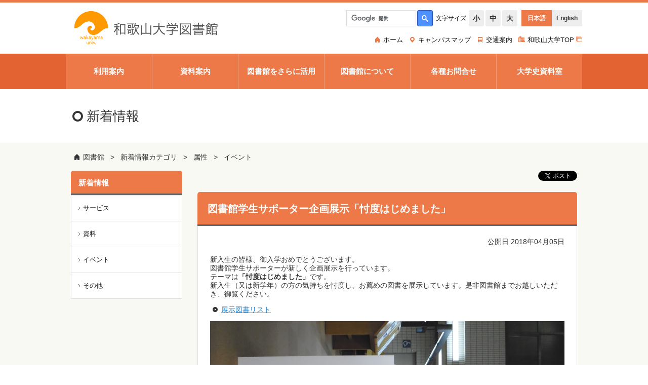

--- FILE ---
content_type: text/html
request_url: https://www.wakayama-u.ac.jp/lib/news/2018122001315/
body_size: 4126
content:
<!DOCTYPE html>
<html lang="ja" prefix="og: http://ogp.me/ns#">
<head>
  <meta charset="UTF-8" />
  <meta http-equiv="X-UA-Compatible" content="IE=edge" />
  <title>図書館学生サポーター企画展示「忖度はじめました」 | 和歌山大学</title>
  <meta charset="UTF-8">
<meta http-equiv="X-UA-Compatible" content="IE=edge,chrome=1">
<meta name="viewport" content="width=device-width, initial-scale=1">

<title>和歌山大学図書館</title>

<meta name="Description" content="">
<meta name="Keywords" content="">

<link rel="stylesheet" type="text/css" href="/_themes/template/css/default.css" media="all">
<link rel="stylesheet" type="text/css" href="/_themes/template/css/base.css" media="all">
<link rel="stylesheet" type="text/css" href="/_themes/template/css/page.css" media="all">
<link rel="stylesheet" type="text/css" href="/_themes/template/css/module.css" media="all">
<link rel="stylesheet" type="text/css" href="/_themes/wakayama-u/lib/css/color_settings.css" media="all">
<link rel="stylesheet" type="text/css" href="/_themes/wakayama-u/lib/css/lib.css" media="all">

<!--[if IE 8.0]>
<link rel="stylesheet" type="text/css" href="/_themes/wakayama-u/css/ie8.css" media="all">
<![endif]-->

<!--[if lt IE 9]>
<script src="/_themes/wakayama-u/js/html5shiv.js"></script>
<script src="/_themes/wakayama-u/js/respond.min.js"></script>
<![endif]-->
    
<link rel="stylesheet" href="/_common/packs/vendor-160e9e6811803c1ca595.css" />
<script src="/_common/packs/vendor-ff628da1c55fb83c69b5.js"></script>
<link rel="stylesheet" href="/_common/packs/common-b4e6b59309145765082d.css" />
<script src="/_common/packs/common-0b259fff970bd7631a92.js"></script>
<link rel="stylesheet" href="/_common/packs/public-fa3d406cd1595e894fb9.css" />
<script src="/_common/packs/public-e50c39a7299570f2768f.js"></script>

  <link rel="canonical" href="https://www.wakayama-u.ac.jp/lib/news/2018122001315/">

</head>
<body id="page-lib-news-2018122001315-index" class="dir-lib-news-2018122001315">
  <div id="page" class="smpNaviPush">

	<header id="globalHeader" class="header-bg-color header-border-color header-text-color header-smp-text-color header-smp-bg-color" role="banner">
		<div class="inner">

			<div class="subHeader cf">

				<div id="headerSearch" class="cf">
					<script>
						(function() {
							var cx = '012986817200594056241:fewchprafgy';
							var gcse = document.createElement('script');
							gcse.type = 'text/javascript';
							gcse.async = true;
							gcse.src = (document.location.protocol == 'https:' ? 'https:' : 'http:') +
							'//cse.google.com/cse.js?cx=' + cx;
							var s = document.getElementsByTagName('script')[0];
							s.parentNode.insertBefore(gcse, s);
						})();
					</script>
					<gcse:searchbox-only></gcse:searchbox-only>
				</div>
<!-- / headerSearch --> 

				<div id="headerFont" class="header-btn-color cf">
					<p>文字サイズ</p>
					<ul>
						<li><a href="#">小</a></li>
						<li><a href="#">中</a></li>
						<li><a href="#">大</a></li>
					</ul>
				</div>
<!-- / headerFont -->

				<div id="headerLang" class="header-btn-color cf">
					<ul>
						<li class="current">日本語</li>
						<li><a href="/en/lib/" target="_blank">English</a></li>
					</ul>
				</div>
<!-- / headerLang -->

			</div>
<!-- / subHeader -->

			<div id="siteID">
				<a href="/lib/"><img src="/_themes/wakayama-u/lib/tmpl-img/logo.png" alt="和歌山大学図書館"></a>
			</div>
<!-- / siteID -->

			<div id="btnTargetNavi" class="btn-smp-icon-color btn-smp-bg-color"><a href="#"><span class="icon-target icon-color"></span></a></div>

			<div class="headerNavi cf">
				<nav role="navigation">
					<ul class="cf">
						<li class="hNavi01"><a href="/lib/"><span class="icon-home icon-color"></span><span>ホーム</span></a></li>
						<li class="hNavi02"><a href="/about/c-map.html" target="_blank"><span class="icon-map icon-color"></span><span>キャンパスマップ</span></a></li>
						<li class="hNavi03"><a href="/about/access.html" target="_blank"><span class="icon-access icon-color"></span><span>交通案内</span></a></li>
						<li class="hNavi05"><a href="/" target="_blank"><span class="icon-wakayama_univ icon-color"></span><span class="externalLink">和歌山大学TOP</span></a></li>
					</ul>
				</nav>
			</div>
<!-- / headerNavi -->

		</div>
<!-- / inner -->
	</header><!-- / globalHeader -->

	<div id="gNavi" class="gnavi-bg-color gnavi-menu-color gnavi-menu-hover-color gnavi-text-color gnavi-border-color">
		<div class="inner">
			<nav role="navigation">
				<ul class="cf">
					<li class="gNavi01"><a href="/lib/services/"><span>利用案内</span></a></li>
					<li class="gNavi02"><a href="/lib/collections/"><span>資料案内</span></a></li>
					<li class="gNavi03"><a href="/lib/support/"><span>図書館をさらに活用</span></a></li>
					<li class="gNavi04"><a href="/lib/about/"><span>図書館について</span></a></li>
					<li class="gNavi05"><a href="/lib/contact/"><span>各種お問合せ</span></a></li>
					<li class="gNavi06"><a href="/lib/archives/"><span>大学史資料室</span></a></li>
				</ul>
			</nav>
		</div><!-- / inner -->
	</div><!-- / gNavi -->

	<div class="mainTitle main-title-text-color main-title-bg-color">
		<div class="inner">
			<h2 class="title icon-normal"><span>新着情報</span></h2>
		</div><!-- / inner -->		
	</div>

	<div id="contents" class="column2 contents-bg-color">
		<div class="inner">
			<div class="topicPath topic-path-color">

			<div id="topicPath" class="piece"
     data-controller="cms--public--piece--bread-crumbs"
     data-serial-id="cms_pieces-764">
  <div class="pieceContainer">
    <div class="pieceBody">
      <ol><li><a href="/lib/">図書館</a></li><li><a href="/lib/news-category/">新着情報カテゴリ</a></li><li><a href="/lib/news-category/zokusei/">属性</a></li><li><a href="/lib/news-category/zokusei/event/">イベント</a></li></ol>

    </div>
  </div>
</div>


			</div><!-- topicPath --> 
		
			<div id="main" class="main-text-color main-link-color" role="main">
				<article class="heading-text-color heading-bg-color">

				<div id="snsLink" class="piece"
     data-controller="cms--public--piece--sns-parts"
     data-serial-id="cms_pieces-763">
  <div class="pieceContainer">
    <div class="pieceBody">
      <span class="twitter-wrapper">
  <a href="https://twitter.com/share" class="twitter-share-button" data-lang="ja">ツイート</a>
  <script>!function(d,s,id){var js,fjs=d.getElementsByTagName(s)[0];if(!d.getElementById(id)){js=d.createElement(s);js.id=id;js.src="//platform.twitter.com/widgets.js";fjs.parentNode.insertBefore(js,fjs);}}(document,"script","twitter-wjs");</script>
</span>

<div class="fb-wrapper">
<div id="fb-root"></div>
<script async defer crossorigin="anonymous" src="https://connect.facebook.net/ja_JP/sdk.js#xfbml=1&version=v9.0&appId=" nonce="ZXCmJq3L"></script>
<div class="fb-like" data-layout="button_count" data-action="like" data-size="small" data-share="true"></div>
</div>





    </div>
  </div>
</div>


<div id="pageTitle" class="piece"
     data-controller="cms--public--piece--page-titles"
     data-serial-id="cms_pieces-762">
  <div class="pieceContainer">
    <div class="pieceBody">
      <h1>図書館学生サポーター企画展示「忖度はじめました」</h1>

    </div>
  </div>
</div>

<article class="contentGpArticleDoc" data-serial-id="gp_article_docs-6060">
        <div class="date">
    <p class="publishedAt">公開日 2018年04月05日</p>
  </div>


      <div class="body">
      <div class="text-beginning"><p>新入生の皆様、御入学おめでとうございます。<br> 図書館学生サポーターが新しく企画展示を行っています。<br> テーマは<strong>「忖度はじめました」</strong>です。<br> 新入生（又は新学年）の方の気持ちを忖度し、お薦めの図書を展示しています。是非図書館までお越しいただき、御覧ください。</p>
<p><a class="iconDefault" href="/lib/collections/list/sontakuhajimemashita.html">展示図書リスト</a></p>
<p><img title="忖度はじめました.JPG" src="/_files/00608459/Sontakuhajimemashita.JPG" alt="忖度はじめました.JPG"></p></div>
    </div>





          

    
</article>

<div class="back"><a href="javascript:history.back()">戻る</a></div>

				</article>				
			</div><!-- / main -->
	
			<div id="side" class="leftColumn side-heading-text-color side-heading-bg-color side-heading-border-color side-text-banner-color">

				<div class="sideNavi">

				<div id="newsSideNavi" class="piece"
     data-controller="cms--public--piece--frees"
     data-serial-id="cms_pieces-777">
  <div class="pieceContainer">
      <div class="pieceHeader"><h2>新着情報</h2></div>
    <div class="pieceBody">
      								<ul>
									<li><a href="/lib/news-category/zokusei/service/">サービス</a></li>
									<li><a href="/lib/news-category/zokusei/material/">資料</a></li>
									<li><a href="/lib/news-category/zokusei/event/">イベント</a></li>
									<li><a href="/lib/news-category/zokusei/others/">その他</a></li>
								</ul>
    </div>
  </div>
</div>


				</div><!-- / sideNavi -->

			</div><!-- / leftColumn -->

		</div><!-- / inner -->	
	</div><!-- / contents -->

	<div id="pageTop">
		<p><a href="#page"><img src="/_themes/template/tmpl-img/btn_pagetop01.png" alt="このページの先頭へ"></a></p>
	</div><!-- / pageTop -->

	<footer id="globalFooter" class="footer-navi-bg-color footer-navi-text-color footer-bg-color footer-text-color">

		<div class="footerNavi">
			<div class="inner">
				<nav role="navigation">
					<ul class="cf">
						<li><a href="/lib/services/"><span>利用案内</span></a></li>
						<li><a href="/lib/collections/"><span>資料案内</span></a></li>
						<li><a href="/lib/support/"><span>図書館をさらに活用</span></a></li>
						<li><a href="/lib/about/"><span>図書館について</span></a></li>
						<li><a href="/lib/contact/"><span>各種お問合せ</span></a></li>
						<li><a href="/lib/archives/"><span>大学史資料室</span></a></li>
					</ul>
					<ul class="cf">
						<li><a href="/lib/"><span>ホーム</span></a></li>
						<li><a href="/about/c-map.html" target="_blank"><span>キャンパスマップ</span></a></li>
						<li><a href="/about/access.html" target="_blank"><span>交通案内</span></a></li>
						<li class="hNavi05"><a href="/" target="_blank"><span class="externalLink">和歌山大学TOP</span></a></li>
					</ul>
				</nav>
			</div>
<!-- / inner -->
		</div>
<!-- / footerNavi -->

		<div class="subFooter">

			<div class="inner">

				<div class="footerAddress">
					<dl>
						<dt><img src="/_themes/wakayama-u/lib/tmpl-img/logo_footer.png" alt="和歌山大学図書館"></dt>
						<dd>
							<address>〒640-8510 和歌山市栄谷930番地</address>
						</dd>
					</dl>
				</div>
<!-- / footerAddress -->

				<div id="copyright">
					<p><small>Copyright (c)2010-2018 Wakayama University</small></p>
				</div>
<!-- / copyright -->

			</div>
<!-- / inner -->

		</div>
<!-- / subFooter -->

	</footer><!-- / globalFooter -->

<!-- / page -->

<!--　jQueryは、常に最新版を入れてください。 -->
<script type="text/javascript" src="/_themes/template/js/jquery.js"></script> <script type="text/javascript" src="/_themes/wakayama-u/js/jquery-migrate.min.js"></script>
<!--　フォントサイズ切り替え -->
<script type="text/javascript" src="/_themes/template/js/jquery.textresizer.min.js"></script>
<!--　cookie保存 -->
<script type="text/javascript" src="/_themes/template/js/jquery.cookie.js"></script>
<!--　ブロック要素の高さを揃える -->
<script type="text/javascript" src="/_themes/template/js/jquery.matchHeight-min.js"></script>
<!--　ベースライブラリ -->
<script type="text/javascript" src="/_themes/template/js/base.js"></script>
<!--　jQueryプラグイン設定 -->
<script type="text/javascript" src="/_themes/template/js/function.js"></script>
<!--　アクセシビリティ機能 -->
<script type="text/javascript" src="/_themes/template/js/accessibility-navi.js"></script>

</body>
</html>


--- FILE ---
content_type: text/css
request_url: https://www.wakayama-u.ac.jp/_themes/wakayama-u/lib/css/color_settings.css
body_size: 1925
content:
@charset "utf-8";
/* **************************************************

CSS Information
File Name : color.css
Style Info: カラー設定
Date: 2015-09-16
Update：2016-12-14

************************************************** */
/* --------------------------------------------------
	01 - ヘッダー カラー設定
-------------------------------------------------- */
/*	ヘッダー 背景カラー
-------------------------------------------------- */
.header-bg-color {
  background-color: #fff;
}

/*	ヘッダー（上部） ボーダーカラー
-------------------------------------------------- */
.header-border-color {
  border-top-color: #ee7948;
}

/*	ヘッダー テキストカラー設定
-------------------------------------------------- */
.header-text-color * {
  color: #111 !important;
}

/*	ヘッダー ボタンカラー設定
-------------------------------------------------- */
/* ノーマル状態
-------------------------------------------------- */
/* ボタンカラー */
.header-btn-color li a,
.header-btn-color .current {
  background-color: #eee !important;
}

/* ボタン文字カラー */
.header-btn-color li a,
.header-btn-color li a .icon-color {
  color: #333 !important;
}

/* アクティブ状態
-------------------------------------------------- */
/* ボタンカラー */
.header-btn-color li a:hover,
.header-btn-color li .textresizer-active,
#headerLang .current {
  background-color: #ee7948 !important;
}

/* ボタン文字カラー*/
.header-btn-color li a:hover,
.header-btn-color li a:hover .icon-color,
.header-btn-color li .textresizer-active,
#headerLang .current {
  color: #fff !important;
}

/*	ヘッダーナビ アイコンカラー設定
-------------------------------------------------- */
.headerNavi .icon-color,
.headerNavi .externalLink:after {
  color: #ee7948 !important;
}

/*	Responsive Settings
-------------------------------------------------- */
@media screen and (min-width: 320px) and (max-width: 640px) {
  /*	訪問者別リンクボタン（スマートフォン用） アイコンカラー
	-------------------------------------------------- */
  .btn-smp-icon-color a span {
    color: #ee7948 !important;
  }

  /*	訪問者別リンクボタン（スマートフォン用） 背景カラー
	-------------------------------------------------- */
  .btn-smp-bg-color a {
    background-color: #e5eded;
  }

  /*	ヘッダーナビゲーション（スマートフォン用） アイコン・テキストカラー
	-------------------------------------------------- */
  .header-smp-text-color .headerNavi li a * {
    color: #333 !important;
  }

  /*	ヘッダーナビゲーション（スマートフォン用） 背景カラー
	-------------------------------------------------- */
  .header-smp-bg-color .headerNavi,
  .header-smp-bg-color .headerNavi li a {
    background-color: #f9f9f4 !important;
  }
}

/* --------------------------------------------------
	02 - グローバルナビゲーション カラー設定
-------------------------------------------------- */
/*	グローバルナビゲーション 背景カラー
-------------------------------------------------- */
.gnavi-bg-color {
  background-color: #e36333;
}

/*	グローバルナビゲーション メニューカラー
-------------------------------------------------- */
.gnavi-menu-color li {
  background-color: #ee7948;
}

/*	グローバルナビゲーション メニュー（ホバー時）カラー
-------------------------------------------------- */
.gnavi-menu-hover-color li:hover {
  background-color: #f29a76;
}

/*	グローバルナビゲーション テキストカラー
-------------------------------------------------- */
.gnavi-text-color a {
  color: #fff !important;
}

/*	グローバルナビゲーション ボーダーカラー
-------------------------------------------------- */
.gnavi-border-color li {
  border-color: #f29a76 !important;
}

/* --------------------------------------------------
	03 - 訪問者別ナビゲーション カラー設定
-------------------------------------------------- */
/*	訪問者別ナビゲーション 背景カラー
-------------------------------------------------- */
.tnavi-bg-color {
  background-color: #c7d6d7;
}

/*	訪問者別ナビゲーション メニューカラー
-------------------------------------------------- */
.tnavi-menu-color li {
  background-color: #e5eded;
}

/*	訪問者別ナビゲーション メニュー（ホバー時）カラー
-------------------------------------------------- */
.tnavi-menu-hover-color li:hover {
  background-color: #f2f6f6;
}

/*	訪問者別ナビゲーション テキストカラー
-------------------------------------------------- */
.tnavi-text-color a {
  color: #333 !important;
}

/*	訪問者別ナビゲーション ボーダーカラー
-------------------------------------------------- */
.tnavi-border-color li {
  border-color: #fff !important;
}

/*	訪問者別ナビゲーション アイコンカラー
-------------------------------------------------- */
#targetNavi .icon-color {
  color: #333 !important;
}

/* --------------------------------------------------
	04 - コンテンツ カラー設定
-------------------------------------------------- */
.contents-bg-color {
  background-color: #f9f9f4;
}

/*	01 - メイン カラー設定
	-------------------------------------------------- */
/* メイン テキストカラー */
.main-text-color {
  color: #333 !important;
}

/* メイン リンクカラー */
/* 20151005 追記 */
.main-link-color a,
.main-link-color .externalLink:after {
  color: #1982d2 !important;
}

/* hover時 */
.main-link-color a:hover,
.newsList .more a:hover {
  color: #fba22b !important;
}

/*	見出し1 テキストカラー */
.heading-text-color #pageTitle h1,
.heading-text-color .articleHeader h1,
.heading-text-color .body .heading01,
.heading-text-color .contentGpArticleDoc .header h1 {
  color: #fff !important;
}

/*	見出し 背景カラー */
.heading-bg-color #pageTitle h1,
.heading-bg-color .articleHeader h1,
.heading-bg-color .body .heading01,
.heading-bg-color .body h3:before,
.heading-bg-color .body .heading03:before,
#pageTitle h1 {
  background-color: #ee7948 !important;
}

/*	見出し ボーダーカラー */
.heading-bg-color #pageTitle h1,
.heading-bg-color .articleHeader h1,
.heading-bg-color .body .heading01,
#pageTitle h1 {
  border-color: #666 !important;
}

/*	02 - サイド テーマカラー設定
	-------------------------------------------------- */
/* サイド見出し：テキストカラー*/
.side-heading-text-color .sideNavi .pieceHeader,
.side-heading-text-color .sideLinks .pieceHeader,
.side-heading-text-color .sideEventCalendar .pieceHeader {
  color: #fff !important;
}

/* サイド見出し：背景カラー*/
.side-heading-bg-color .sideNavi .pieceHeader,
.side-heading-bg-color .sideLinks .pieceHeader,
.side-heading-bg-color .sideEventCalendar .pieceHeader {
  background-color: #ee7948 !important;
}

/* サイド見出し：ボーダーカラー*/
.side-heading-border-color .sideNavi .pieceHeader,
.side-heading-border-color .sideLinks .pieceHeader,
.side-heading-border-color .sideEventCalendar .pieceHeader {
  border-color: #666 !important;
}

/* サイドテキストバナー：ボーダーカラー*/
.side-text-banner-color .sideTextBanner li .block .bannerTitle {
  border-color: #ee7948 !important;
}

/* --------------------------------------------------
	05 - フッター カラー設定
-------------------------------------------------- */
/*	フッターナビ 背景カラー
-------------------------------------------------- */
.footer-navi-bg-color .footerNavi {
  background-color: #f1f2f5 !important;
}

/*	フッターナビ テキストカラー
-------------------------------------------------- */
.footer-navi-text-color .footerNavi a {
  color: #333 !important;
}

/*	フッターナビ リンク（ホバーカラー）
-------------------------------------------------- */
.footer-navi-text-color .footerNavi a:hover {
  color: #666 !important;
}

/*	フッターナビ アイコンカラー
-------------------------------------------------- */
.footer-navi-text-color .footerNavi li a span:before {
  color: #ee7948 !important;
}

/*	フッター（copyright等） 背景カラー
-------------------------------------------------- */
.footer-bg-color .subFooter {
  background-color: #ee7948;
}

/*	フッター（copyright等） テキストカラー
-------------------------------------------------- */
.footer-text-color .subFooter * {
  color: #fff !important;
}

/* --------------------------------------------------
	06 - トップページ カラー設定
-------------------------------------------------- */
/*	メインビジュアル 背景カラー
-------------------------------------------------- */
.main-visual-bg-color {
  background-color: #ddd !important;
}

/*	お知らせ：見出し テキスト・リンクカラー
-------------------------------------------------- */
.news-list-text-color,
.news-list-link-color a {
  color: #333 !important;
}

/*	お知らせ：ボタン アイコンカラー（一覧を見る・RSS）
-------------------------------------------------- */
.newsList .icon-color {
  color: #ee7948 !important;
}

/* --------------------------------------------------
	07 - 内部ページ メインタイトル カラー設定
-------------------------------------------------- */
/*	メインタイトル テキストカラー
-------------------------------------------------- */
.main-title-text-color .title {
  color: #333 !important;
}

/*	メインタイトル 背景カラー
-------------------------------------------------- */
.main-title-bg-color {
  background-color: #fff !important;
}

/*	パンくずリスト テキストカラー
-------------------------------------------------- */
.topic-path-color * {
  color: #333 !important;
}


--- FILE ---
content_type: text/css
request_url: https://www.wakayama-u.ac.jp/_themes/wakayama-u/lib/css/lib.css
body_size: 4330
content:
@charset "utf-8";
/* **************************************************

CSS Information
File Name : lib.css
Style Info: 産学連携イノベーションセンター 固有のスタイル指定
Date: 2017-11-28

************************************************** */
/* --------------------------------------------------
	共通ヘッダー
-------------------------------------------------- */
#globalHeader {
  padding: 10px 0;
}

#globalHeader .subHeader {
  margin: 5px 0 8px;
}

#globalHeader #siteID {
  padding: 0;
}

#globalHeader #siteID img {
  width: 295px;
  height: auto;
}

#globalHeader .headerNavi {
  width: 560px !important;
}

/*	Responsive Settings
-------------------------------------------------- */
@media screen and (max-width: 640px) {
  #globalHeader {
    position: relative;
    padding: 10px 0 0;
  }

  #globalHeader .subHeader {
    margin-bottom: 10px;
  }

  #globalHeader #siteID {
    max-width: 300px;
    margin: 0 auto;
    padding: 0 0 15px;
  }

  #globalHeader #headerSearch {
    width: 100%;
    margin-right: -80px;
  }

  #globalHeader #headerSearch form {
    width: auto;
    margin-right: 80px;
  }

  #globalHeader .headerNavi {
    width: 100% !important;
  }
}

/* --------------------------------------------------
	グローバルナビ
-------------------------------------------------- */
#gNavi li {
  width: 170px;
}

/* --------------------------------------------------
	共通フッター
-------------------------------------------------- */
#globalFooter .footerAddress dt img {
  width: 210px;
}

#globalFooter .footerAddress {
  text-align: left;
}

/* --------------------------------------------------
	サイドテキストバナー
-------------------------------------------------- */
.sideTextBanner li .block {
  font-size: 1.3rem !important;
  line-height: 1.3;
}

.sideTextBanner li .block .bannerTitle {
  padding-left: 8px;
}

.sideTextBanner li .block .bannerTitle span {
  padding-right: 0;
}

/* --------------------------------------------------
	サイドテキスト
-------------------------------------------------- */
.sideText .piece {
  margin-bottom: 20px;
}

.sideText .pieceHeader {
  padding: 0;
  background: #ee7948;
  border-bottom: 3px solid #82756d;
  border-radius: 5px 5px 0 0;
  line-height: 1.3;
  color: #fff;
}

.sideText .pieceHeader h2 {
  display: block;
  padding: 15px 0 12px 10px;
  font-size: 1.5em;
}

.sideText .pieceBody {
  background-color: #fff;
  border: 1px solid #ddd;
  padding: 10px;
}

.sideText .pieceBody .container {
  font-size: 1.3em;
}

.sideTextList {
  margin: 8px 0;
}

.sideTextList p {
  padding: 8px 0;
}

.sideTextList p span {
  padding: 4px 8px;
}

/* --------------------------------------------------
	MyLibraryログイン
-------------------------------------------------- */
.sideMyLibrary form {
  margin-top: 10px;
}

.sideMyLibrary form p {
  margin: 8px 0;
}

.sideMyLibrary form p label {
  width: 70px;
  display: inline-block;
}

.sideMyLibrary form input[type="text"],
.sideMyLibrary form input[type="password"],
.sideMyLibrary form input[type="submit"] {
  -webkit-appearance: none;
  -moz-appearance: none;
  appearance: none;
}

.sideMyLibrary form input[type="text"],
.sideMyLibrary form input[type="password"] {
  border: 1px solid #ddd;
  font-size: 1.4rem;
  padding: 2px;
  width: 120px;
}

.sideMyLibrary form input[type="submit"] {
  border: none;
  border-radius: 3px;
  background: #ee7948;
  color: #fff;
  font-size: 1.2rem;
  padding: 4px 16px;
  cursor: pointer;
}

/* --------------------------------------------------
	スマートフォン用サイドメジャー ナビ
-------------------------------------------------- */
#sideMajorNavi {
  margin-top: 20px;
}

/* --------------------------------------------------
	汎用Class
-------------------------------------------------- */
.pcOnly {
  display: block !important;
}

.spOnly {
  display: none !important;
}

/*	Responsive Settings
-------------------------------------------------- */
@media screen and (max-width: 640px) {
  .pcOnly {
    display: none !important;
  }

  .spOnly {
    display: block !important;
  }

  .body .btn a {
    padding-right: 30px;
    padding-left: 30px;
  }
}

/* --------------------------------------------------
	.categoryListExt - カテゴリーリスト（全幅）
-------------------------------------------------- */
.categoryListExt li {
  width: 700px !important;
}

/* --------------------------------------------------
	トップページ
-------------------------------------------------- */
/*	メインビジュアル
-------------------------------------------------- */
#mainVisual {
  text-align: center;
}

#mainVisual .inner {
  width: 1020px;
}

/*	お知らせ
-------------------------------------------------- */
.tabList .tabs {
  width: 100%;
}

.tabList .tabs span a {
  width: 100% !important;
  box-sizing: border-box;
}
dt.attrService:before {
  display: inline-block;
  content: "サービス";
  width: 80px;
  margin-right: 10px;
  padding: 3px 0;
  background-color: #cc0066;
  color: #fff;
  text-align: center;
}
dt.attrMaterial:before {
  display: inline-block;
  content: "資料";
  width: 80px;
  margin-right: 10px;
  padding: 3px 0;
  background-color: #006699;
  color: #fff;
  text-align: center;
}
dt.attrEvent:before {
  display: inline-block;
  content: "イベント";
  width: 80px;
  margin-right: 10px;
  padding: 3px 0;
  background-color: #669933;
  color: #fff;
  text-align: center;
}
dt.attrOthers:before {
  display: inline-block;
  content: "その他";
  width: 80px;
  margin-right: 10px;
  padding: 3px 0;
  background-color: #7d7d7d;
  color: #fff;
  text-align: center;
}
.contentGpArticleDoc .rels {
  padding: 0 24px 24px;
  background-color: #fff;
  border: 1px solid #ddd;
  border-top-style: solid;
  border-top-width: 1px;
  border-bottom-style: solid;
  border-top: none;
  border-bottom: none;
  overflow: hidden;
}
.rels h2 {
  margin: 1.5em 0;
  padding: 15px 20px 17px;
  background: #f5f5f5 url(../../../template/tmpl-img/bg_heading02.png) repeat-x
    left bottom;
  border-radius: 5px 5px 0 0;
  font-size: 1.6em;
  line-height: 1.2;
  overflow: hidden;
}
.rels ul {
  margin-left: 15px;
  list-style: outside disc;
  font-size: 1.4em;
  line-height: 1.75;
}

/*	蔵書検索
-------------------------------------------------- */
.bookSearch {
  /*background-color: #fff;*/
  /*border: 1px solid #ddd;*/
  /*padding: 20px;*/
  margin-bottom: 30px;
}

.bookSearch .container {
  font-size: 1.3em;
}

.bookSearch .pieceHeader {
  padding: 0;
  background: #ee7948;
  border-bottom: 3px solid #82756d;
  border-radius: 5px 5px 0 0;
  line-height: 1.3;
  color: #fff;
}

.bookSearch h2 {
  /*float: left;*/
  /*line-height: 1.5;*/
  display: block;
  padding: 15px 0 12px 10px;
  font-size: 1.5em;
}

.bookSearch h2 a {
  /*font-size: 1.6rem;*/
  /*color: #ee7948 !important;*/
  /*text-decoration: underline;*/
}

.bookSearch .pieceBody {
  background-color: #fff;
  border: 1px solid #ddd;
  padding: 10px;
}

.bookSearch .container form {
  /*float: right;*/
}

.bookSearch .container form input[type="text"],
.bookSearch .container form input[type="submit"] {
  -webkit-appearance: none;
  -moz-appearance: none;
  appearance: none;
}

.bookSearch .container form input[type="text"] {
  border: 1px solid #ddd;
  padding: 4px;
  font-size: 1.4rem;
  width: 320px;
}

.bookSearch .container form input[type="submit"] {
  border: none;
  border-radius: 3px;
  background: #ee7948;
  color: #fff;
  font-size: 1.4rem;
  padding: 4px 16px;
  cursor: pointer;
}

/* --------------------------------------------------
	アンケートフォーム
-------------------------------------------------- */
.contentGpArticleDoc .surveyForms {
  padding: 0 24px 24px;
  background-color: #fff;
  border: 1px solid #ddd;
  border-top-style: solid;
  border-top-width: 1px;
  border-bottom-style: solid;
  border-top: none;
  border-bottom: none;
  overflow: hidden;
}
.surveyForms h2 {
  margin: 1.5em 0;
  padding: 15px 20px 17px;
  background: #f5f5f5 url(../../../template/tmpl-img/bg_heading02.png) repeat-x
    left bottom;
  border-radius: 5px 5px 0 0;
  font-size: 1.6em;
  line-height: 1.2;
  overflow: hidden;
}
.surveyForms p {
  margin: 1em 0;
  font-size: 1.4em;
  line-height: 1.75;
}
.surveyForms ul,
.surveyForms ol {
  margin-left: 15px;
  font-size: 1.4em;
  line-height: 1.75;
}

/* --------------------------------------------------
	概要
-------------------------------------------------- */
.message .imgR {
  width: 170px;
}

/* --------------------------------------------------
	電子資料のページ
-------------------------------------------------- */
p.accordionHeader {
  background: url("/_files/00170482/icon-down.png") no-repeat left 50%;
  color: #1982d2 !important;
  cursor: pointer;
  margin-left: 4px;
  margin-bottom: 0;
  padding-left: 18px;
  text-decoration: underline;
}
p.accordionHeader:hover {
  color: #fba22b !important;
}
p.accordionHeaderUp {
  background: url("/_files/00170499/icon-up.png") no-repeat left 50%;
}
.accordionPanel {
  display: none;
  margin-left: 5px;
  padding-left: 20px;
  border-left: 5px solid rgb(245, 245, 245);
}
span.douji {
  margin-left: 10px;
  padding: 0 5px;
  background-color: #e95532;
  color: #fff;
  text-align: center;
  font-size: 12px;
  vertical-align: middle;
}
span.remote {
  margin-left: 10px;
  padding: 0 5px;
  background-color: #e0ffff;
  border: 1px solid #0062a1;
  text-align: center;
  font-size: 12px;
  vertical-align: middle;
}
span.sponsor {
  margin-left: 10px;
  padding: 0 5px;
  background-color: #7d7d7d;
  color: #fff;
  text-align: center;
  font-size: 12px;
  vertical-align: middle;
}

#laTimetable th,
#laTimetable td {
  white-space: normal;
}
#laMember th,
#laMember td {
  vertical-align: middle;
}

/* --------------------------------------------------
	研究者一覧
-------------------------------------------------- */
/* .researchersList01 - 研究者一覧（ボタンタイプ）
-------------------------------------------------- */
.researchersList01 {
  list-style: none !important;
  margin: 0 -1% !important;
}

.researchersList01 li {
  float: left;
  width: 48%;
  margin: 5px 1% !important;
}

.researchersList01 li a {
  display: block;
  padding: 8px 4px 8px 8px;
  background-color: #fff;
  border: 1px solid #eee;
  box-sizing: border-box;
  color: #333 !important;
  text-decoration: none !important;

  -webkit-transition: all 0.3s ease;
  -moz-transition: all 0.3s ease;
  -ms-transition: all 0.3s ease;
  transition: all 0.3s ease;
}

.researchersList01 li a:hover {
  background-color: #f5f5f5;
  -webkit-transition: all 0.3s ease;
  -moz-transition: all 0.3s ease;
  -ms-transition: all 0.3s ease;
  transition: all 0.3s ease;
}

.researchersList01 li span:first-child:before {
  display: inline-block;
  padding-right: 5px;
  font-family: "ico_wu_theme";
  font-size: 1.2rem;
  content: "\e60f";
}

.researchersList01 li .note {
  display: inline-block;
  margin-left: 5px;
  padding: 0;
  background: none;
  font-size: 10px;
  font-size: 1rem;
}

/*	Responsive Settings
-------------------------------------------------- */
@media screen and (max-width: 640px) {
  .researchersList01 {
    margin: 0 !important;
  }

  .researchersList01 li {
    float: none;
    width: 100%;
    margin: 5px 0 !important;
  }
}

/* .researchersList02 - 研究者一覧（表タイプ）
-------------------------------------------------- */
.researchersList02 {
  border: none;
}

.researchersList02 th,
.researchersList02 td {
  border: 1px dotted #ccc !important;
  border-right: none !important;
  border-left: none !important;
}

.researchersList02 th {
  width: 35%;
  background-color: #fafafa !important;
}

.researchersList02 th:before {
  display: inline-block;
  padding-right: 5px;
  font-family: "ico_wu_theme";
  font-size: 1.2rem;
  content: "\e60f";
}

.researchersList02 th a {
  text-decoration: none;
}

.researchersList02 .note {
  display: inline-block;
  margin-left: 5px;
  padding: 0;
  background: none;
  font-size: 10px;
  font-size: 1rem;
}

/* .researcherBlock01 - 研究者ブロック
-------------------------------------------------- */
.researcherBlock01 {
  margin: 0 !important;
  border: 1px solid #eee;
}

.researcherBlock01 h2 {
  border-radius: 0 !important;
}

.researcherBlock01 h2 span:not(.externalLink) {
  display: inline-block;
  margin: 0 0 0 5px;
  font-size: 1.3rem;
}

.researcherBlock01 h2 a {
  text-decoration: none !important;
}

.researcherBlock01 h2 a:before {
  display: inline-block;
  padding-right: 5px;
  font-family: "ico_wu_theme";
  font-size: 1.2rem;
  font-weight: normal;
  content: "\e60f";
}

.researcherBlock01 .content {
  padding: 0 19px 19px;
}

.researcherBlock01 .thumb {
  padding: 0 20px 0 10px;
}

.researcherBlock01 .text {
  overflow: hidden;
}

.researcherBlock01 .text h3 {
  margin: 1em 0 0.75em !important;
  font-size: 1.6rem;
}

.researcherBlock01 .text h4 {
  margin: 0 !important;
  padding: 0;
  border: none;
  font-size: 1.4rem;
}

.researcherBlock01 .text h4:before {
}

.researcherBlock01 .text p {
  margin: 0.75em 0;
  font-size: 1.3rem;
}

.researcherBlock01 .text p:first-child {
  padding-top: 0.5em;
  font-size: 1.5rem;
}

/* このページの先頭へ */
.pagetop.researcher {
  margin-top: 5px;
}

.pagetop.researcher a {
  text-decoration: none !important;
}

/*	Responsive Settings
-------------------------------------------------- */
@media screen and (max-width: 640px) {
  .researcherBlock01 {
    margin: 0 -5px 20px !important;
  }

  .researcherBlock01 .thumb {
    padding: 0;
    text-align: center;
  }

  .researcherBlock01 .content {
    padding: 0 14px 14px;
  }

  .pagetop.researcher {
    display: none;
  }

  .body img + img {
    margin-top: 10px;
    margin-left: 0 !important;
  }
}

/* .DataTable - 図書館　資料の探し方用
-------------------------------------------------- */

.DataTable table th,
.DataTable table td {
  padding: 5px 10px;
}

/* .LaTable - 図書館　LA（ラーニング・アドバイザー）用
-------------------------------------------------- */

.LaTable table td {
  vertical-align: middle;
}

/*	.caption用　画像にキャプションがついている場合　
-------------------------------------------------------------- */
.body .caption {
  margin: 0 0 10px 0;
}

/*	障がいのある方へ_駐車場から図書館への経路（車椅子でお越しの方へ） 　
-------------------------------------------------------------- */
table.map td {
  vertical-align: middle !important;
}

/*	.見出し修正用　画像をフローさせる（page.cssへの追加処理）　
-------------------------------------------------------------- */
.body h3 {
  overflow: hidden;
}

.body h4 {
  overflow: hidden;
}

/* --------------------------------------------------
	開館カレンダー_右サイドナビ
-------------------------------------------------- */
.sideOpenCalendar table {
  width: 100%;
  margin-bottom: 8px;
}

.sideOpenCalendar table caption {
  display: none;
}

.sideOpenCalendar table thead th {
  background-color: #106489;
  border: 1px solid #106489;
  color: #fff;
  font-weight: bold;
  text-align: center;
  padding: 6px 4px;
}

.sideOpenCalendar table tbody th,
.sideOpenCalendar table tbody td {
  border: 1px solid #aaa;
  padding: 6px 4px;
  text-align: center;
}

.sideOpenCalendar table tbody th {
  background: #c6e9f7;
}

.sideOpenCalendar table tbody td.blank {
  background: #ccc;
}

.sideOpenCalendar table tbody td.close {
  background: #fcc3cd;
}

.sideOpenCalendar table tbody td.off {
  background: #f7e9b2;
}

.sideOpenCalendar span.blank {
  color: #ccc;
}

.sideOpenCalendar span.close {
  color: #fcc3cd;
}

.sideOpenCalendar span.off {
  color: #f7e9b2;
}

#calendar #legend p:nth-of-type(1) {
  border-color: #abd895;
}

/*#calendar #legend p:nth-of-type(2) {
    border-color: #EAD7A0;
}

#calendar #legend p:nth-of-type(2) {
    border-color: #EEEEEE;
}*/

#calendar #legend p:nth-of-type(2) {
  border-color: #fab070;
}

#calendar #legend p:nth-of-type(3) {
  border-color: #b5dee8;
}

#calendar #legend p:nth-of-type(4) {
  border-color: #88ade2;
}

#calendar #legend p:nth-of-type(5) {
  border-color: #f2b4c1;
}

/*#calendar #legend p:nth-of-type(6) {
    border-color: #DDDDDD;
}*/

#calendar #legend p:nth-of-type(6) {
  border-color: #aaaaaa;
}

#calendar #legend p {
  width: 100px;
  margin: 5px 0;
  padding-left: 10px;
  font-size: 130%;
  border-left: 50px solid;
  border-left-color: currentcolor;
}

#calendar p.lib-calendar {
  margin-top: 10px;
  font-size: 150%;
}

/* --------------------------------------------------
	開館時間_右サイドナビ
-------------------------------------------------- */
.sideText .lib-open {
  font-size: 130%;
  font-weight: bold;
}

.sideText .lib-open h3 {
  margin-bottom: 5px;
}

.sideText .lib-open span {
  padding: 6px 20px !important;
}

/* --------------------------------------------------
	Joruri CMS 2020
-------------------------------------------------- */
.tabList .category span.zokusei-service,
.contentGpArticleDocs .category span.zokusei-service,
.contentGpCategory .category span.zokusei-service {
  background-color: #cc0066;
}

.tabList .category span.zokusei-material,
.contentGpArticleDocs .category span.zokusei-material,
.contentGpCategory .category span.zokusei-material {
  background-color: #006699;
}

.tabList .category span.zokusei-event,
.contentGpArticleDocs .category span.zokusei-event,
.contentGpCategory .category span.zokusei-event {
  background-color: #669933;
}

.tabList .category span.zokusei-others,
.contentGpArticleDocs .category span.zokusei-others,
.contentGpCategory .category span.zokusei-others {
  background-color: #7d7d7d;
}
